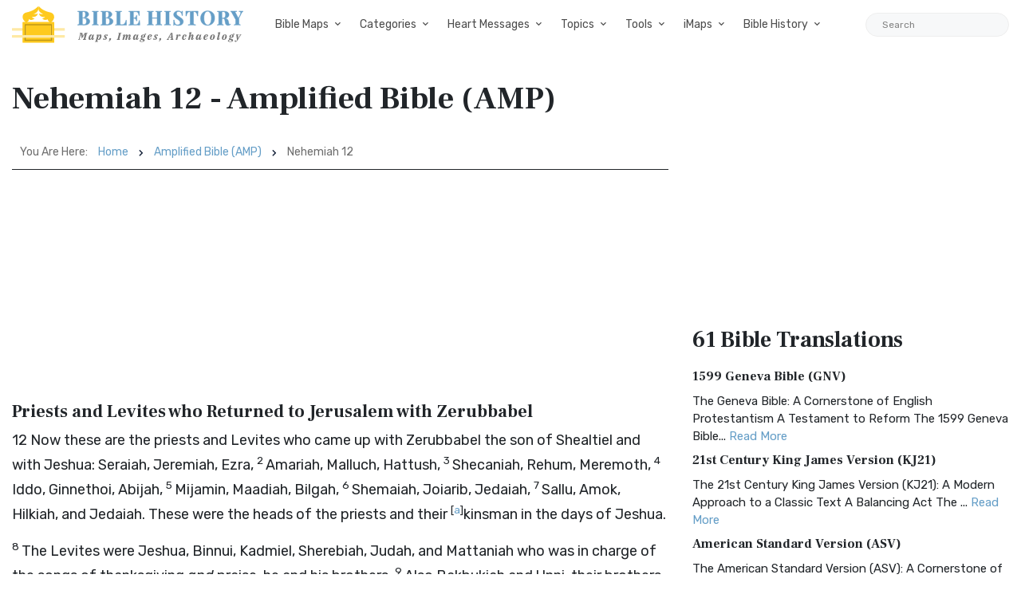

--- FILE ---
content_type: text/html; charset=utf-8
request_url: https://www.google.com/recaptcha/api2/aframe
body_size: 269
content:
<!DOCTYPE HTML><html><head><meta http-equiv="content-type" content="text/html; charset=UTF-8"></head><body><script nonce="ZD1DLtZw4nPHDcGWx5_eEQ">/** Anti-fraud and anti-abuse applications only. See google.com/recaptcha */ try{var clients={'sodar':'https://pagead2.googlesyndication.com/pagead/sodar?'};window.addEventListener("message",function(a){try{if(a.source===window.parent){var b=JSON.parse(a.data);var c=clients[b['id']];if(c){var d=document.createElement('img');d.src=c+b['params']+'&rc='+(localStorage.getItem("rc::a")?sessionStorage.getItem("rc::b"):"");window.document.body.appendChild(d);sessionStorage.setItem("rc::e",parseInt(sessionStorage.getItem("rc::e")||0)+1);localStorage.setItem("rc::h",'1768926380756');}}}catch(b){}});window.parent.postMessage("_grecaptcha_ready", "*");}catch(b){}</script></body></html>